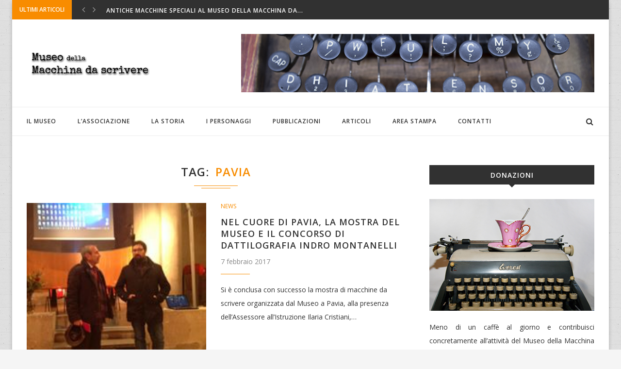

--- FILE ---
content_type: text/html; charset=UTF-8
request_url: https://www.museodellamacchinadascrivere.org/tag/pavia/
body_size: 11284
content:
<!DOCTYPE html>
<html lang="it-IT" prefix="og: http://ogp.me/ns#">
<head>
	<meta charset="UTF-8">
	<meta http-equiv="X-UA-Compatible" content="IE=edge">
	<meta name="viewport" content="width=device-width, initial-scale=1">
	<link rel="profile" href="http://gmpg.org/xfn/11" />
		<link rel="alternate" type="application/rss+xml" title="Museo della macchina da scrivere RSS Feed" href="https://www.museodellamacchinadascrivere.org/feed/" />
	<link rel="alternate" type="application/atom+xml" title="Museo della macchina da scrivere Atom Feed" href="https://www.museodellamacchinadascrivere.org/feed/atom/" />
	<link rel="pingback" href="https://www.museodellamacchinadascrivere.org/xmlrpc.php" />
	<!--[if lt IE 9]>
	<script src="https://www.museodellamacchinadascrivere.org/wp-content/themes/soledad/js/html5.js"></script>
	<style type="text/css">
		.featured-carousel .item { opacity: 1; }
	</style>
	<![endif]-->
	<title>pavia Archivi - Museo della macchina da scrivere</title>

<!-- This site is optimized with the Yoast SEO plugin v3.8 - https://yoast.com/wordpress/plugins/seo/ -->
<link rel="canonical" href="https://www.museodellamacchinadascrivere.org/tag/pavia/" />
<meta property="og:locale" content="it_IT" />
<meta property="og:type" content="object" />
<meta property="og:title" content="pavia Archivi - Museo della macchina da scrivere" />
<meta property="og:url" content="https://www.museodellamacchinadascrivere.org/tag/pavia/" />
<meta property="og:site_name" content="Museo della macchina da scrivere" />
<meta name="twitter:card" content="summary" />
<meta name="twitter:title" content="pavia Archivi - Museo della macchina da scrivere" />
<!-- / Yoast SEO plugin. -->

<link rel='dns-prefetch' href='//fonts.googleapis.com' />
<link rel='dns-prefetch' href='//s.w.org' />
<link rel="alternate" type="application/rss+xml" title="Museo della macchina da scrivere &raquo; Feed" href="https://www.museodellamacchinadascrivere.org/feed/" />
<link rel="alternate" type="application/rss+xml" title="Museo della macchina da scrivere &raquo; Feed dei commenti" href="https://www.museodellamacchinadascrivere.org/comments/feed/" />
<link rel="alternate" type="application/rss+xml" title="Museo della macchina da scrivere &raquo; pavia Feed del tag" href="https://www.museodellamacchinadascrivere.org/tag/pavia/feed/" />
		<script type="text/javascript">
			window._wpemojiSettings = {"baseUrl":"https:\/\/s.w.org\/images\/core\/emoji\/2\/72x72\/","ext":".png","svgUrl":"https:\/\/s.w.org\/images\/core\/emoji\/2\/svg\/","svgExt":".svg","source":{"concatemoji":"https:\/\/www.museodellamacchinadascrivere.org\/wp-includes\/js\/wp-emoji-release.min.js?ver=4.6.29"}};
			!function(e,o,t){var a,n,r;function i(e){var t=o.createElement("script");t.src=e,t.type="text/javascript",o.getElementsByTagName("head")[0].appendChild(t)}for(r=Array("simple","flag","unicode8","diversity","unicode9"),t.supports={everything:!0,everythingExceptFlag:!0},n=0;n<r.length;n++)t.supports[r[n]]=function(e){var t,a,n=o.createElement("canvas"),r=n.getContext&&n.getContext("2d"),i=String.fromCharCode;if(!r||!r.fillText)return!1;switch(r.textBaseline="top",r.font="600 32px Arial",e){case"flag":return(r.fillText(i(55356,56806,55356,56826),0,0),n.toDataURL().length<3e3)?!1:(r.clearRect(0,0,n.width,n.height),r.fillText(i(55356,57331,65039,8205,55356,57096),0,0),a=n.toDataURL(),r.clearRect(0,0,n.width,n.height),r.fillText(i(55356,57331,55356,57096),0,0),a!==n.toDataURL());case"diversity":return r.fillText(i(55356,57221),0,0),a=(t=r.getImageData(16,16,1,1).data)[0]+","+t[1]+","+t[2]+","+t[3],r.fillText(i(55356,57221,55356,57343),0,0),a!=(t=r.getImageData(16,16,1,1).data)[0]+","+t[1]+","+t[2]+","+t[3];case"simple":return r.fillText(i(55357,56835),0,0),0!==r.getImageData(16,16,1,1).data[0];case"unicode8":return r.fillText(i(55356,57135),0,0),0!==r.getImageData(16,16,1,1).data[0];case"unicode9":return r.fillText(i(55358,56631),0,0),0!==r.getImageData(16,16,1,1).data[0]}return!1}(r[n]),t.supports.everything=t.supports.everything&&t.supports[r[n]],"flag"!==r[n]&&(t.supports.everythingExceptFlag=t.supports.everythingExceptFlag&&t.supports[r[n]]);t.supports.everythingExceptFlag=t.supports.everythingExceptFlag&&!t.supports.flag,t.DOMReady=!1,t.readyCallback=function(){t.DOMReady=!0},t.supports.everything||(a=function(){t.readyCallback()},o.addEventListener?(o.addEventListener("DOMContentLoaded",a,!1),e.addEventListener("load",a,!1)):(e.attachEvent("onload",a),o.attachEvent("onreadystatechange",function(){"complete"===o.readyState&&t.readyCallback()})),(a=t.source||{}).concatemoji?i(a.concatemoji):a.wpemoji&&a.twemoji&&(i(a.twemoji),i(a.wpemoji)))}(window,document,window._wpemojiSettings);
		</script>
		<style type="text/css">
img.wp-smiley,
img.emoji {
	display: inline !important;
	border: none !important;
	box-shadow: none !important;
	height: 1em !important;
	width: 1em !important;
	margin: 0 .07em !important;
	vertical-align: -0.1em !important;
	background: none !important;
	padding: 0 !important;
}
</style>
<link rel='stylesheet' id='contact-form-7-css'  href='https://www.museodellamacchinadascrivere.org/wp-content/plugins/contact-form-7/includes/css/styles.css?ver=4.5.1' type='text/css' media='all' />
<link rel='stylesheet' id='penci-oswald-css'  href='//fonts.googleapis.com/css?family=Oswald%3A400&#038;ver=4.6.29' type='text/css' media='all' />
<link rel='stylesheet' id='rs-plugin-settings-css'  href='https://www.museodellamacchinadascrivere.org/wp-content/plugins/revslider/public/assets/css/settings.css?ver=5.2.6' type='text/css' media='all' />
<style id='rs-plugin-settings-inline-css' type='text/css'>
#rs-demo-id {}
</style>
<link rel='stylesheet' id='woocommerce-layout-css'  href='//www.museodellamacchinadascrivere.org/wp-content/plugins/woocommerce/assets/css/woocommerce-layout.css?ver=2.6.7' type='text/css' media='all' />
<link rel='stylesheet' id='woocommerce-smallscreen-css'  href='//www.museodellamacchinadascrivere.org/wp-content/plugins/woocommerce/assets/css/woocommerce-smallscreen.css?ver=2.6.7' type='text/css' media='only screen and (max-width: 768px)' />
<link rel='stylesheet' id='woocommerce-general-css'  href='//www.museodellamacchinadascrivere.org/wp-content/plugins/woocommerce/assets/css/woocommerce.css?ver=2.6.7' type='text/css' media='all' />
<link rel='stylesheet' id='mdnooz-front-css'  href='https://www.museodellamacchinadascrivere.org/wp-content/plugins/nooz/inc/assets/front.css?ver=0.14.1' type='text/css' media='all' />
<link rel='stylesheet' id='penci_style-css'  href='https://www.museodellamacchinadascrivere.org/wp-content/themes/soledad-child/style.css?ver=3.0' type='text/css' media='all' />
<link rel='stylesheet' id='instag-slider-css'  href='https://www.museodellamacchinadascrivere.org/wp-content/plugins/instagram-slider-widget/assets/css/instag-slider.css?ver=1.3.3' type='text/css' media='all' />
<!-- This site uses the Google Analytics by MonsterInsights plugin v5.5.4 - Universal enabled - https://www.monsterinsights.com/ -->
<script type="text/javascript">
	(function(i,s,o,g,r,a,m){i['GoogleAnalyticsObject']=r;i[r]=i[r]||function(){
		(i[r].q=i[r].q||[]).push(arguments)},i[r].l=1*new Date();a=s.createElement(o),
		m=s.getElementsByTagName(o)[0];a.async=1;a.src=g;m.parentNode.insertBefore(a,m)
	})(window,document,'script','//www.google-analytics.com/analytics.js','__gaTracker');

	__gaTracker('create', 'UA-84898806-1', 'auto');
	__gaTracker('set', 'forceSSL', true);
	__gaTracker('send','pageview');

</script>
<!-- / Google Analytics by MonsterInsights -->
<script type='text/javascript' src='https://www.museodellamacchinadascrivere.org/wp-includes/js/jquery/jquery.js?ver=1.12.4'></script>
<script type='text/javascript' src='https://www.museodellamacchinadascrivere.org/wp-includes/js/jquery/jquery-migrate.min.js?ver=1.4.1'></script>
<script type='text/javascript' src='https://www.museodellamacchinadascrivere.org/wp-content/plugins/revslider/public/assets/js/jquery.themepunch.tools.min.js?ver=5.2.6'></script>
<script type='text/javascript' src='https://www.museodellamacchinadascrivere.org/wp-content/plugins/revslider/public/assets/js/jquery.themepunch.revolution.min.js?ver=5.2.6'></script>
<script type='text/javascript'>
/* <![CDATA[ */
var wc_add_to_cart_params = {"ajax_url":"\/wp-admin\/admin-ajax.php","wc_ajax_url":"\/tag\/pavia\/?wc-ajax=%%endpoint%%","i18n_view_cart":"Vedi il carrello","cart_url":"https:\/\/www.museodellamacchinadascrivere.org\/?page_id=1032","is_cart":"","cart_redirect_after_add":"no"};
/* ]]> */
</script>
<script type='text/javascript' src='//www.museodellamacchinadascrivere.org/wp-content/plugins/woocommerce/assets/js/frontend/add-to-cart.min.js?ver=2.6.7'></script>
<script type='text/javascript' src='https://www.museodellamacchinadascrivere.org/wp-content/plugins/js_composer/assets/js/vendors/woocommerce-add-to-cart.js?ver=4.11.2.1'></script>
<script type='text/javascript' src='https://www.museodellamacchinadascrivere.org/wp-content/plugins/instagram-slider-widget/assets/js/jquery.flexslider-min.js?ver=2.2'></script>
<link rel='https://api.w.org/' href='https://www.museodellamacchinadascrivere.org/wp-json/' />
<link rel="EditURI" type="application/rsd+xml" title="RSD" href="https://www.museodellamacchinadascrivere.org/xmlrpc.php?rsd" />
<link rel="wlwmanifest" type="application/wlwmanifest+xml" href="https://www.museodellamacchinadascrivere.org/wp-includes/wlwmanifest.xml" /> 
<meta name="generator" content="WordPress 4.6.29" />
<meta name="generator" content="WooCommerce 2.6.7" />
	<style type="text/css">
																	</style>
	<style type="text/css">
																											</style>
    <style type="text/css">
					@import url(//fonts.googleapis.com/css?family=Open+Sans:300,300italic,regular,italic,600,600italic,700,700italic,800,800italic);
					h1, h2, h3, h4, h5, h6, h2.penci-heading-video, .penci-photo-2-effect figcaption h2, .headline-title, a.penci-topbar-post-title, #navigation .menu li a, #sidebar-nav .menu li a, .penci-slider .pencislider-container .pencislider-content .pencislider-title, .penci-slider .pencislider-container .pencislider-content .pencislider-button,
		.author-quote span, .penci-more-link a.more-link, .penci-post-share-box .dt-share, .post-share a .dt-share, .author-content h5, .post-pagination h5, .post-box-title, .penci-countdown .countdown-amount, .penci-countdown .countdown-period, .penci-pagination a, .penci-pagination .disable-url, ul.footer-socials li a span,
		.widget input[type="submit"], #sidebar .widget-title, #respond h3.comment-reply-title span, .widget-social.show-text a span, .footer-widget-wrapper .widget .widget-title,
		.container.penci-breadcrumb span, .container.penci-breadcrumb span a, .error-404 .go-back-home a, .post-entry .penci-portfolio-filter ul li a, .penci-portfolio-filter ul li a, .portfolio-overlay-content .portfolio-short .portfolio-title a, .home-featured-cat-content .magcat-detail h3 a, .post-entry blockquote cite,
		.post-entry blockquote .author, .tags-share-box.hide-tags.page-share .share-title, .widget ul.side-newsfeed li .side-item .side-item-text h4 a, .thecomment .comment-text span.author, .thecomment .comment-text span.author a, .post-comments span.reply a, #respond h3, #respond label, .wpcf7 label, #respond #submit, .wpcf7 input[type="submit"], .widget_wysija input[type="submit"], .archive-box span,
		.archive-box h1, .gallery .gallery-caption, .contact-form input[type=submit], ul.penci-topbar-menu > li a, div.penci-topbar-menu > ul > li a { font-family: 'Open Sans', sans-serif; font-weight: normal; }
						@import url(//fonts.googleapis.com/css?family=Open+Sans:300,300italic,regular,italic,600,600italic,700,700italic,800,800italic);
				body, textarea, #respond textarea, .widget input[type="text"], .widget input[type="email"], .widget input[type="date"], .widget input[type="number"], .wpcf7 textarea, .mc4wp-form input, #respond input, .wpcf7 input, #searchform input.search-input, ul.homepage-featured-boxes .penci-fea-in h4, .widget.widget_categories ul li span.category-item-count, .about-widget .about-me-heading, .widget ul.side-newsfeed li .side-item .side-item-text .side-item-meta { font-family: 'Open Sans', sans-serif;  }
																h1, h2, h3, h4, h5, h6, #navigation .menu li a, #sidebar-nav .menu li a, a.penci-topbar-post-title, .penci-slider .pencislider-container .pencislider-content .pencislider-title, .penci-slider .pencislider-container .pencislider-content .pencislider-button,
		.headline-title, .author-quote span, .penci-more-link a.more-link, .author-content h5, .post-pagination h5, .post-box-title, .penci-countdown .countdown-amount, .penci-countdown .countdown-period, .penci-pagination a, .penci-pagination .disable-url, ul.footer-socials li a span,
		#sidebar .widget-title, #respond h3.comment-reply-title span, .widget-social.show-text a span, .footer-widget-wrapper .widget .widget-title,
		.error-404 .go-back-home a, .home-featured-cat-content .magcat-detail h3 a, .post-entry blockquote cite,
		.post-entry blockquote .author, .tags-share-box.hide-tags.page-share .share-title, .widget ul.side-newsfeed li .side-item .side-item-text h4 a, .thecomment .comment-text span.author, .thecomment .comment-text span.author a, #respond h3, #respond label, .wpcf7 label, #respond #submit, .wpcf7 input[type="submit"], .widget_wysija input[type="submit"], .archive-box span,
		.archive-box h1, .gallery .gallery-caption, .widget input[type="submit"], .contact-form input[type=submit], ul.penci-topbar-menu > li a, div.penci-topbar-menu > ul > li a { font-weight: 600; }
								body.penci-body-boxed { background-image: url(https://www.museodellamacchinadascrivere.org/wp-content/uploads/2016/09/notebook.png); }
						body.penci-body-boxed { background-repeat:repeat; }
						body.penci-body-boxed { background-attachment:scroll; }
						body.penci-body-boxed { background-size:auto; }
						#header .inner-header .container { padding:30px 0; }
						#navigation .penci-megamenu .post-mega-title a { font-size:13px; }
						a, .post-entry .penci-portfolio-filter ul li a:hover, .penci-portfolio-filter ul li a:hover, .penci-portfolio-filter ul li.active a, .post-entry .penci-portfolio-filter ul li.active a, .penci-countdown .countdown-amount, .archive-box h1, .post-entry a, .container.penci-breadcrumb span a:hover, .post-entry blockquote:before, .post-entry blockquote cite, .post-entry blockquote .author, .penci-pagination a:hover, ul.penci-topbar-menu > li a:hover, div.penci-topbar-menu > ul > li a:hover, .penci-recipe-heading a.penci-recipe-print { color: #f88c00; }
		.penci-home-popular-post ul.slick-dots li button:hover, .penci-home-popular-post ul.slick-dots li.slick-active button, .archive-box:after, .archive-box:before, .penci-page-header:after, .penci-page-header:before, .post-entry blockquote .author span:after, .error-image:after, .error-404 .go-back-home a:after, .penci-header-signup-form, .woocommerce .page-title:before, .woocommerce .page-title:after, .woocommerce span.onsale, .woocommerce #respond input#submit:hover, .woocommerce a.button:hover, .woocommerce button.button:hover, .woocommerce input.button:hover, .woocommerce nav.woocommerce-pagination ul li span.current, .woocommerce div.product .entry-summary div[itemprop="description"]:before, .woocommerce div.product .entry-summary div[itemprop="description"] blockquote .author span:after, .woocommerce div.product .woocommerce-tabs #tab-description blockquote .author span:after, .woocommerce #respond input#submit.alt:hover, .woocommerce a.button.alt:hover, .woocommerce button.button.alt:hover, .woocommerce input.button.alt:hover, #top-search.shoping-cart-icon > a > span, #penci-demobar .buy-button, #penci-demobar .buy-button:hover, .penci-recipe-heading a.penci-recipe-print:hover, .penci-review-process span, .penci-review-score-total { background-color: #f88c00; }
		.penci-pagination ul.page-numbers li span.current { color: #fff; background: #f88c00; border-color: #f88c00; }
		.footer-instagram h4.footer-instagram-title > span:before, .woocommerce nav.woocommerce-pagination ul li span.current, .penci-pagination.penci-ajax-more a.penci-ajax-more-button:hover, .penci-recipe-heading a.penci-recipe-print:hover { border-color: #f88c00; }
		.woocommerce .woocommerce-error, .woocommerce .woocommerce-info, .woocommerce .woocommerce-message { border-top-color: #f88c00; }
		.penci-slider ol.penci-control-nav li a.penci-active, .penci-slider ol.penci-control-nav li a:hover{ border-color: #f88c00; background-color: #f88c00; }
		.woocommerce .woocommerce-message:before, .woocommerce form.checkout table.shop_table .order-total .amount, .woocommerce ul.products li.product .price ins, .woocommerce ul.products li.product .price, .woocommerce div.product p.price ins, .woocommerce div.product span.price ins, .woocommerce div.product p.price, .woocommerce div.product .entry-summary div[itemprop="description"] blockquote:before, .woocommerce div.product .woocommerce-tabs #tab-description blockquote:before, .woocommerce div.product .entry-summary div[itemprop="description"] blockquote cite, .woocommerce div.product .entry-summary div[itemprop="description"] blockquote .author, .woocommerce div.product .woocommerce-tabs #tab-description blockquote cite, .woocommerce div.product .woocommerce-tabs #tab-description blockquote .author, .woocommerce div.product .product_meta > span a:hover, .woocommerce div.product .woocommerce-tabs ul.tabs li.active, .woocommerce ul.cart_list li .amount, .woocommerce ul.product_list_widget li .amount, .woocommerce table.shop_table td.product-name a:hover, .woocommerce table.shop_table td.product-price span, .woocommerce table.shop_table td.product-subtotal span, .woocommerce-cart .cart-collaterals .cart_totals table td .amount, .woocommerce .woocommerce-info:before, .woocommerce div.product span.price { color: #f88c00; }
								.headline-title { background-color: #f88c00; }
												a.penci-topbar-post-title { color: #ffffff; }
						a.penci-topbar-post-title:hover { color: #f88c00; }
														ul.penci-topbar-menu > li a:hover, div.penci-topbar-menu > ul > li a:hover { color: #f88c00; }
										.penci-topbar-social a:hover { color: #f88c00; }
						#header .inner-header { background-color: #ffffff; background-image: none; }
														#navigation .menu li a:hover, #navigation .menu li.current-menu-item > a, #navigation .menu > li.current_page_item > a, #navigation .menu li:hover > a, #navigation .menu > li.current-menu-ancestor > a, #navigation .menu > li.current-menu-item > a { color:  #f88c00; }
		#navigation ul.menu > li > a:before, #navigation .menu > ul > li > a:before { background: #f88c00; }
												#navigation .penci-megamenu .penci-mega-child-categories { background-color: #ffffff; }
										#navigation .penci-megamenu .penci-mega-child-categories a.cat-active, #navigation .menu .penci-megamenu .penci-mega-child-categories a:hover, #navigation .menu .penci-megamenu .penci-mega-latest-posts .penci-mega-post a:hover { color: #f88c00; }
		#navigation .penci-megamenu .penci-mega-thumbnail .mega-cat-name { background: #f88c00; }
								#navigation .penci-megamenu .post-mega-title a { text-transform: none; letter-spacing: 0; }
												#navigation .menu .sub-menu li a:hover, #navigation .menu .sub-menu li.current-menu-item > a { color:  #f88c00; }
		#navigation ul.menu ul a:before, #navigation .menu ul ul a:before { background-color: #f88c00;   -webkit-box-shadow: 5px -2px 0 #f88c00;  -moz-box-shadow: 5px -2px 0 #f88c00;  -ms-box-shadow: 5px -2px 0 #f88c00;  box-shadow: 5px -2px 0 #f88c00; }
												.penci-header-signup-form { padding: px 0; }
				.penci-header-signup-form { background-color: #f88c00; }
																						.header-social a:hover i {   color: #f88c00; }
																#sidebar-nav .menu li a:hover, .header-social.sidebar-nav-social a:hover i, #sidebar-nav .menu li a .indicator:hover, #sidebar-nav .menu .sub-menu li a .indicator:hover{ color: #f88c00; }
		#sidebar-nav-logo:before{ background-color: #f88c00; }
														.featured-overlay-color, .penci-slider ul.slides li:after { opacity: ; }
		.featured-overlay-partent, .penci-slider ul.slides li:before { opacity: ; }
		.mag2slider-overlay:after { opacity: ; }
		.mag2-thumbnail:hover .mag2slider-overlay:after { opacity: ; }
								.featured-carousel .feat-text .feat-time { background: #f88c00; }
		.featured-carousel .feat-text .feat-time:before { border-right-color: #f88c00; }
		.featured-carousel .feat-text .feat-time:after { border-left-color: #f88c00; }
								.penci-mag2-carousel .cat > a.penci-cat-name, .featured-carousel .featured-cat a, .penci-magazine-slider .mag-cat a.penci-cat-name { color: #f88c00; }
		.penci-mag2-carousel .cat > a.penci-cat-name:after, .featured-carousel .featured-cat a:after, .penci-magazine-slider .mag-cat a.penci-cat-name:after { border-color: #f88c00; }
						.penci-mag2-carousel .cat > a.penci-cat-name:hover, .featured-carousel .featured-cat a:hover, .penci-magazine-slider .mag-cat a.penci-cat-name:hover { color: #f88c00; }
																.penci-magazine-slider ul.mag-wrap li .mag-overlay { opacity: 0.7; }
		.penci-magazine-slider ul.mag-wrap .mag-content:hover .mag-overlay { opacity: 0.9; }
				.featured-area.loaded button.slick-prev:hover, .featured-area.loaded button.slick-next:hover, .penci-slider .penci-direction-nav .penci-prev:hover, .penci-slider .penci-direction-nav .penci-next:hover, .penci-magazine-slider .penci-direction-nav a:hover, .penci-magazine2-prev:hover, .penci-magazine2-next:hover { background: #f88c00; }
		.featured-carousel .carousel-meta span a:hover, .featured-carousel.style-7 .carousel-meta span a:hover, .featured-carousel.style-7 .carousel-meta span.feat-author a:hover { color: #f88c00; }
						.penci-slider .pencislider-container .pencislider-title{-webkit-animation-delay: 0.8s;-moz-animation-delay: 0.8s;-o-animation-delay: 0.8s;animation-delay: 0.8s;}
		.penci-slider .pencislider-container .pencislider-caption {-webkit-animation-delay: 1s;-moz-animation-delay: 1s;-o-animation-delay: 1s;animation-delay: 1s;}
		.penci-slider .pencislider-container .pencislider-content .penci-button {-webkit-animation-delay: 1.2s;-moz-animation-delay: 1.2s;-o-animation-delay: 1.2s;animation-delay: 1.2s;}
						.featured-area .penci-slider { max-height: 600px; }
										.penci-standard-cat .cat > a.penci-cat-name { color: #f88c00; }
		.penci-standard-cat .cat:before, .penci-standard-cat .cat:after { background-color: #f88c00; }
		.penci-standard-cat .cat > a.penci-cat-name:after { border-color: #f88c00 !important; }
														.standard-content .penci-post-box-meta .penci-post-share-box a:hover, .standard-content .penci-post-box-meta .penci-post-share-box a.liked { color: #f88c00; }
						.header-standard .post-entry a:hover, .header-standard .author-post span a:hover, .standard-content a, .standard-post-entry a.more-link:hover, .penci-post-box-meta .penci-box-meta a:hover, .standard-content .post-entry blockquote:before, .post-entry blockquote cite, .post-entry blockquote .author, .standard-content-special .author-quote span, .standard-content-special .format-post-box .post-format-icon i, .standard-content-special .format-post-box .dt-special a:hover, .standard-content .penci-more-link a.more-link { color: #f88c00; }
		.standard-content-special .author-quote span:before, .standard-content-special .author-quote span:after, .standard-content .post-entry ul li:before, .post-entry blockquote .author span:after, .header-standard:after { background-color: #f88c00; }
		.penci-more-link a.more-link:before, .penci-more-link a.more-link:after { border-color: #f88c00; }
								.penci-grid .cat a.penci-cat-name, .penci-masonry .cat a.penci-cat-name { color: #f88c00; }
		.penci-grid .cat a.penci-cat-name:after, .penci-masonry .cat a.penci-cat-name:after { border-color: #f88c00; }
								.penci-post-share-box a.liked, .penci-post-share-box a:hover { color: #f88c00; }
										.overlay-post-box-meta .overlay-share a:hover, .overlay-author a:hover, .penci-grid .standard-content-special .format-post-box .dt-special a:hover, .grid-post-box-meta span a:hover, .grid-post-box-meta span a.comment-link:hover, .penci-grid .standard-content-special .author-quote span, .penci-grid .standard-content-special .format-post-box .post-format-icon i, .grid-mixed .penci-post-box-meta .penci-box-meta a:hover { color: #f88c00; }
		.penci-grid .standard-content-special .author-quote span:before, .penci-grid .standard-content-special .author-quote span:after, .grid-header-box:after, .list-post .header-list-style:after { background-color: #f88c00; }
		.penci-grid .post-box-meta span:after, .penci-masonry .post-box-meta span:after { border-color: #f88c00; }
						.penci-grid li.typography-style .overlay-typography { opacity: ; }
		.penci-grid li.typography-style:hover .overlay-typography { opacity: ; }
								.penci-grid li.typography-style .item .main-typography h2 a:hover { color: #f88c00; }
								.penci-grid li.typography-style .grid-post-box-meta span a:hover { color: #f88c00; }
																		#sidebar .penci-border-arrow .inner-arrow { background-color: #313131; }
								#sidebar .penci-border-arrow .inner-arrow { border-color: #313131; }
		#sidebar .penci-border-arrow:before { border-top-color: #313131; }
						#sidebar .penci-border-arrow:after { border-color: #818181; }
						#sidebar .penci-border-arrow .inner-arrow { color: #ffffff; }
						#sidebar .penci-border-arrow:after { content: none; display: none; }
		#sidebar .widget-title{ margin-left: 0; margin-right: 0; margin-top: 0; }
		#sidebar .penci-border-arrow:before{ bottom: -6px; border-width: 6px; margin-left: -6px; }
										.widget ul.side-newsfeed li .side-item .side-item-text h4 a:hover, .widget a:hover, #sidebar .widget-social a:hover span, .widget-social a:hover span, .penci-tweets-widget-content .icon-tweets, .penci-tweets-widget-content .tweet-intents a, .penci-tweets-widget-content .tweet-intents span:after { color: #f88c00; }
		.widget .tagcloud a:hover, .widget-social a:hover i, .widget input[type="submit"]:hover { color: #fff; background-color: #f88c00; border-color: #f88c00; }
		.about-widget .about-me-heading:before { border-color: #f88c00; }
		.penci-tweets-widget-content .tweet-intents-inner:before, .penci-tweets-widget-content .tweet-intents-inner:after { background-color: #f88c00; }
		.penci-slider.penci-tweets-slider ol.penci-control-nav li a.penci-active, .penci-slider.penci-tweets-slider ol.penci-control-nav li a:hover { border-color: #f88c00; background-color: #f88c00; }
								#widget-area { background: #313131; }
						.footer-widget-wrapper, .footer-widget-wrapper .widget.widget_categories ul li, .footer-widget-wrapper .widget.widget_archive ul li { color: #999999; }
						.footer-widget-wrapper .widget ul li { border-color: #414141; }
								.footer-widget-wrapper .widget .widget-title { color: #ffffff; }
						.footer-widget-wrapper .widget .widget-title .inner-arrow { border-color: #616161; }
						.footer-widget-wrapper .widget .widget-title:after { border-color: #616161; }
						.footer-widget-wrapper a, .footer-widget-wrapper .widget ul.side-newsfeed li .side-item .side-item-text h4 a, .footer-widget-wrapper .widget a, .footer-widget-wrapper .widget-social a i, .footer-widget-wrapper .widget-social a span { color: #999999; }
		.footer-widget-wrapper .widget-social a:hover i{ color: #fff; }
						.footer-widget-wrapper .penci-tweets-widget-content .icon-tweets, .footer-widget-wrapper .penci-tweets-widget-content .tweet-intents a, .footer-widget-wrapper .penci-tweets-widget-content .tweet-intents span:after, .footer-widget-wrapper .widget ul.side-newsfeed li .side-item .side-item-text h4 a:hover, .footer-widget-wrapper .widget a:hover, .footer-widget-wrapper .widget-social a:hover span, .footer-widget-wrapper a:hover { color: #f88c00; }
		.footer-widget-wrapper .widget .tagcloud a:hover, .footer-widget-wrapper .widget-social a:hover i, .footer-widget-wrapper .mc4wp-form input[type="submit"]:hover, .footer-widget-wrapper .widget input[type="submit"]:hover { color: #fff; background-color: #f88c00; border-color: #f88c00; }
		.footer-widget-wrapper .about-widget .about-me-heading:before { border-color: #f88c00; }
		.footer-widget-wrapper .penci-tweets-widget-content .tweet-intents-inner:before, .footer-widget-wrapper .penci-tweets-widget-content .tweet-intents-inner:after { background-color: #f88c00; }
		.footer-widget-wrapper .penci-slider.penci-tweets-slider ol.penci-control-nav li a.penci-active, .footer-widget-wrapper .penci-slider.penci-tweets-slider ol.penci-control-nav li a:hover {  border-color: #f88c00;  background: #f88c00;  }
								ul.footer-socials li a:hover i { background-color: #f88c00; border-color: #f88c00; }
										ul.footer-socials li a:hover span { color: #f88c00; }
								#footer-section, .footer-instagram { background-color: #414141; }
										#footer-section .footer-menu li a:hover { color: #f88c00; }
												#footer-section a { color: #f88c00; }
						.container-single .penci-standard-cat .cat > a.penci-cat-name { color: #f88c00; }
		.container-single .penci-standard-cat .cat:before, .container-single .penci-standard-cat .cat:after { background-color: #f88c00; }
		.container-single .penci-standard-cat .cat > a.penci-cat-name:after { border-color: #f88c00 !important; }
						.container-single .single-post-title { text-transform: none; letter-spacing: 1px; }
								.container-single .post-pagination h5 { text-transform: none; letter-spacing: 0; }
						.container-single .item-related h3 a { text-transform: none; letter-spacing: 0; }
										.container-single .post-share a:hover, .container-single .post-share a.liked, .page-share .post-share a:hover { color: #f88c00; }
						.post-share .count-number-like { color: #f88c00; }
						.comment-content a, .container-single .post-entry a, .container-single .format-post-box .dt-special a:hover, .container-single .author-quote span, .container-single .author-post span a:hover, .post-entry blockquote:before, .post-entry blockquote cite, .post-entry blockquote .author, .post-pagination a:hover, .author-content h5 a:hover, .author-content .author-social:hover, .item-related h3 a:hover, .container-single .format-post-box .post-format-icon i, .container.penci-breadcrumb.single-breadcrumb span a:hover { color: #f88c00; }
		.container-single .standard-content-special .format-post-box, ul.slick-dots li button:hover, ul.slick-dots li.slick-active button { border-color: #f88c00; }
		ul.slick-dots li button:hover, ul.slick-dots li.slick-active button, #respond h3.comment-reply-title span:before, #respond h3.comment-reply-title span:after, .post-box-title:before, .post-box-title:after, .container-single .author-quote span:before, .container-single .author-quote span:after, .post-entry blockquote .author span:after, .post-entry blockquote .author span:before, .post-entry ul li:before, #respond #submit:hover, .wpcf7 input[type="submit"]:hover, .widget_wysija input[type="submit"]:hover { background: #f88c00; }
		.container-single .post-entry .post-tags a:hover { color: #fff; border-color: #f88c00; background-color: #f88c00; }
										ul.homepage-featured-boxes .penci-fea-in:hover h4 span { color: #f88c00; }
										.penci-home-popular-post .item-related h3 a:hover { color: #f88c00; }
								.penci-homepage-title .inner-arrow{ background-color: #313131; }
								.penci-border-arrow.penci-homepage-title .inner-arrow { border-color: #313131; }
		.penci-border-arrow.penci-homepage-title:before { border-top-color: #313131; }
						.penci-border-arrow.penci-homepage-title:after { border-color: #818181; }
						.penci-homepage-title .inner-arrow, .penci-homepage-title.penci-magazine-title .inner-arrow a { color: #ffffff; }
						.penci-homepage-title:after { content: none; display: none; }
		.penci-homepage-title { margin-left: 0; margin-right: 0; margin-top: 0; }
		.penci-homepage-title:before { bottom: -6px; border-width: 6px; margin-left: -6px; }
		.penci-homepage-title.penci-magazine-title:before{ left: 25px; }
										.home-featured-cat-content .magcat-detail h3 a:hover { color: #f88c00; }
						.home-featured-cat-content .grid-post-box-meta span a:hover { color: #f88c00; }
		.home-featured-cat-content .first-post .magcat-detail .mag-header:after { background: #f88c00; }
		.penci-slider ol.penci-control-nav li a.penci-active, .penci-slider ol.penci-control-nav li a:hover { border-color: #f88c00; background: #f88c00; }
						.home-featured-cat-content .mag-photo .mag-overlay-photo { opacity: ; }
		.home-featured-cat-content .mag-photo:hover .mag-overlay-photo { opacity: ; }
																										.inner-item-portfolio:hover .penci-portfolio-thumbnail a:after { opacity: ; }
												.footer-widget-wrapper .widget-social a i { border-color: #414141; }
.footer-widget-wrapper .widget .widget-title{text-align: center;}
.woocommerce-result-count{display:none;}
.woocommerce div.product .product_title{font-size:18px;}

.woocommerce ul.products li.product h3{ font-size: 14px;
    text-transform: uppercase;
}

.woocommerce ul.products li.product .button{
font-family: "Open Sans",sans-serif;
font-weight: 600;
}

.penci-more-link a.more-link{
color: #f88c00;
}
.textwidget .penci-more-link a.more-link:hover{
text-decoration: none;
}
.penci-pagination{ display: none; }
.onlime-home .woocommerce ul.products li.product{
  margin: 0 1.2825% 60px 1.2825%;
}

.woocommerce .penci_sidebar ul.products li.product, .woocommerce-page .penci_sidebar ul.products li.product {
margin: 0 1.2825% 60px 1.2825%;
}

form.woocommerce-ordering{
display: none;
}

.penci-border-arrow.onlime-mod::before, .penci-border-arrow::after{
content:none;
}

.form-donazioni input{
width: 100%;
max-width: none;
}

.form-donazioni select{
width: 100%;
max-width: none;
padding-top: 13px;
padding-bottom: 13px;
padding-left: 20px;
padding-right: 20px;
border: 1px solid #dedede;
}

a.btn{
background: #f5f5f5 none repeat scroll 0 0;
border: medium none;
border-radius: 0;
color: #313131;
cursor: pointer;
font-family: "Raleway",sans-serif;
font-size: 12px;
font-weight: bold;
margin: 0;
min-width: 90px;
outline: medium none;
padding: 10px 15px 9px;
text-align: center;
text-transform: uppercase;
transition: all 0.3s ease 0s;


border-radius: 0;
display: block;
font-family: "Raleway",sans-serif;
font-size: 14px;
font-weight: bold;
height: 44px;
line-height: 44px;
margin-top: 15px;
padding: 0;
text-align: center;
text-transform: uppercase;


font-family: "Open Sans",sans-serif;
font-weight: 600;
}

a.btn:hover{
background: #f88c00;
color: white;
text-decoration: none;
}		    </style>
    <meta name="generator" content="Powered by Visual Composer - drag and drop page builder for WordPress."/>
<!--[if lte IE 9]><link rel="stylesheet" type="text/css" href="https://www.museodellamacchinadascrivere.org/wp-content/plugins/js_composer/assets/css/vc_lte_ie9.min.css" media="screen"><![endif]--><!--[if IE  8]><link rel="stylesheet" type="text/css" href="https://www.museodellamacchinadascrivere.org/wp-content/plugins/js_composer/assets/css/vc-ie8.min.css" media="screen"><![endif]--><meta name="generator" content="Powered by Slider Revolution 5.2.6 - responsive, Mobile-Friendly Slider Plugin for WordPress with comfortable drag and drop interface." />
<noscript><style type="text/css"> .wpb_animate_when_almost_visible { opacity: 1; }</style></noscript></head>

<body class="archive tag tag-pavia tag-134 penci-body-boxed wpb-js-composer js-comp-ver-4.11.2.1 vc_responsive">
<a id="close-sidebar-nav" class="header-3"><i class="fa fa-close"></i></a>

<nav id="sidebar-nav" class="header-3">

			<div id="sidebar-nav-logo">
							<a href="https://www.museodellamacchinadascrivere.org/"><img src="https://www.museodellamacchinadascrivere.org/wp-content/uploads/2016/09/logo-2.png" alt="Museo della macchina da scrivere" /></a>
					</div>
	
	
	<ul id="menu-main-menu" class="menu"><li id="menu-item-995" class="menu-item menu-item-type-post_type menu-item-object-page menu-item-995"><a href="https://www.museodellamacchinadascrivere.org/museo/">Il museo</a></li>
<li id="menu-item-1010" class="menu-item menu-item-type-post_type menu-item-object-page menu-item-1010"><a href="https://www.museodellamacchinadascrivere.org/associazione/">L&#8217;associazione</a></li>
<li id="menu-item-1001" class="menu-item menu-item-type-post_type menu-item-object-page menu-item-1001"><a href="https://www.museodellamacchinadascrivere.org/storia/">La storia</a></li>
<li id="menu-item-1004" class="menu-item menu-item-type-post_type menu-item-object-page menu-item-1004"><a href="https://www.museodellamacchinadascrivere.org/personaggi-e-macchine/">I personaggi</a></li>
<li id="menu-item-1041" class="menu-item menu-item-type-post_type menu-item-object-page menu-item-1041"><a href="https://www.museodellamacchinadascrivere.org/pubblicazioni/">Pubblicazioni</a></li>
<li id="menu-item-1236" class="menu-item menu-item-type-post_type menu-item-object-page menu-item-1236"><a href="https://www.museodellamacchinadascrivere.org/articoli/">Articoli</a></li>
<li id="menu-item-1207" class="menu-item menu-item-type-custom menu-item-object-custom menu-item-has-children menu-item-1207"><a>Area stampa</a>
<ul class="sub-menu">
	<li id="menu-item-1051" class="menu-item menu-item-type-post_type menu-item-object-page menu-item-1051"><a href="https://www.museodellamacchinadascrivere.org/area-stampa/rassegna/">Rassegna stampa</a></li>
	<li id="menu-item-1052" class="menu-item menu-item-type-post_type menu-item-object-page menu-item-1052"><a href="https://www.museodellamacchinadascrivere.org/area-stampa/comunicati/">Comunicati stampa</a></li>
</ul>
</li>
<li id="menu-item-987" class="menu-item menu-item-type-post_type menu-item-object-page menu-item-987"><a href="https://www.museodellamacchinadascrivere.org/contatti/">Contatti</a></li>
</ul></nav>

<!-- .wrapper-boxed -->
<div class="wrapper-boxed header-style-header-3 enable-boxed">

<!-- Top Bar -->
	<div class="penci-top-bar no-social">
	<div class="container">
		<div class="penci-headline">
										<span class="headline-title">Ultimi articoli</span>
														<div class="penci-headline-posts" data-auto="true" data-autotime="3000" data-speed="300" data-direction="vertical">
													<div>
								<a class="penci-topbar-post-title" href="https://www.museodellamacchinadascrivere.org/antiche-macchine-speciali-al-museo-della-macchina-scrivere-milano-via-menabrea-10-mese-ottobre-2023/">Antiche macchine speciali al Museo della Macchina da...</a>
							</div>
													<div>
								<a class="penci-topbar-post-title" href="https://www.museodellamacchinadascrivere.org/un-giorno-veramente-eccezionale/">UN Giorno Veramente Eccezionale</a>
							</div>
													<div>
								<a class="penci-topbar-post-title" href="https://www.museodellamacchinadascrivere.org/scolaresca-al-museo-prova-dattilografia/">Una scolaresca al Museo e prova di dattilografia</a>
							</div>
													<div>
								<a class="penci-topbar-post-title" href="https://www.museodellamacchinadascrivere.org/mostra-concorso-ritornano-cantu-otto-anni/">Mostra e concorso ritornano a Cantù dopo otto...</a>
							</div>
													<div>
								<a class="penci-topbar-post-title" href="https://www.museodellamacchinadascrivere.org/litalia-75-anni-lucraina-oggi/">L’Italia di 75 anni fa come l’Ucraina di...</a>
							</div>
													<div>
								<a class="penci-topbar-post-title" href="https://www.museodellamacchinadascrivere.org/museo-macchine-scrivere-ritorna-ad-mostra-sede/">Il museo di Macchine da scrivere ritorna ad...</a>
							</div>
													<div>
								<a class="penci-topbar-post-title" href="https://www.museodellamacchinadascrivere.org/la-stenotype-michela-del-senato-della-repubblica-italiana/">LA STENOTYPE MICHELA del Senato della Repubblica Italiana</a>
							</div>
													<div>
								<a class="penci-topbar-post-title" href="https://www.museodellamacchinadascrivere.org/covid-19-ci-gia-cambiato-la-vita/">Il Covid-19 ci ha già cambiato la vita</a>
							</div>
													<div>
								<a class="penci-topbar-post-title" href="https://www.museodellamacchinadascrivere.org/mondo-comit-citta-fantastica/">Il Mondo Comit in una città fantastica</a>
							</div>
													<div>
								<a class="penci-topbar-post-title" href="https://www.museodellamacchinadascrivere.org/2017-2/">NEANCHE IL COVID-19 CI HA FERMATI</a>
							</div>
											</div>
									</div>
	</div>
</div>

<header id="header" class="header-header-3 has-bottom-line"><!-- #header -->
		<div class="inner-header">
		<div class="container align-left-logo has-banner">

			<div id="logo">
															<h2>
							<a href="https://www.museodellamacchinadascrivere.org/"><img src="https://www.museodellamacchinadascrivere.org/wp-content/uploads/2016/09/logo-2.png" alt="Museo della macchina da scrivere" /></a>
						</h2>
												</div>

											<div class="header-banner header-style-3">
																<a href="#" target="_blank"><img src="https://www.museodellamacchinadascrivere.org/wp-content/uploads/2016/10/header_mmds.jpg" alt="Banner" /></a>									</div>
			
			
					</div>
	</div>
	
			<!-- Navigation -->
		<nav id="navigation" class="header-layout-bottom header-3">
			<div class="container">
				<div class="button-menu-mobile header-3"><i class="fa fa-bars"></i></div>
								<ul id="menu-main-menu-1" class="menu"><li class="menu-item menu-item-type-post_type menu-item-object-page menu-item-995"><a href="https://www.museodellamacchinadascrivere.org/museo/">Il museo</a></li>
<li class="menu-item menu-item-type-post_type menu-item-object-page menu-item-1010"><a href="https://www.museodellamacchinadascrivere.org/associazione/">L&#8217;associazione</a></li>
<li class="menu-item menu-item-type-post_type menu-item-object-page menu-item-1001"><a href="https://www.museodellamacchinadascrivere.org/storia/">La storia</a></li>
<li class="menu-item menu-item-type-post_type menu-item-object-page menu-item-1004"><a href="https://www.museodellamacchinadascrivere.org/personaggi-e-macchine/">I personaggi</a></li>
<li class="menu-item menu-item-type-post_type menu-item-object-page menu-item-1041"><a href="https://www.museodellamacchinadascrivere.org/pubblicazioni/">Pubblicazioni</a></li>
<li class="menu-item menu-item-type-post_type menu-item-object-page menu-item-1236"><a href="https://www.museodellamacchinadascrivere.org/articoli/">Articoli</a></li>
<li class="menu-item menu-item-type-custom menu-item-object-custom menu-item-has-children menu-item-1207"><a>Area stampa</a>
<ul class="sub-menu">
	<li class="menu-item menu-item-type-post_type menu-item-object-page menu-item-1051"><a href="https://www.museodellamacchinadascrivere.org/area-stampa/rassegna/">Rassegna stampa</a></li>
	<li class="menu-item menu-item-type-post_type menu-item-object-page menu-item-1052"><a href="https://www.museodellamacchinadascrivere.org/area-stampa/comunicati/">Comunicati stampa</a></li>
</ul>
</li>
<li class="menu-item menu-item-type-post_type menu-item-object-page menu-item-987"><a href="https://www.museodellamacchinadascrivere.org/contatti/">Contatti</a></li>
</ul>
				
									<div id="top-search">
						<a class="search-click"><i class="fa fa-search"></i></a>
						<div class="show-search">
							<form role="search" method="get" id="searchform" action="https://www.museodellamacchinadascrivere.org/">
    <div>
		<input type="text" class="search-input" placeholder="Cerca ora" name="s" id="s" />
	 </div>
</form>							<a class="search-click close-search"><i class="fa fa-close"></i></a>
						</div>
					</div>
				
							</div>
		</nav><!-- End Navigation -->
	</header>
<!-- end #header -->



	
	<div class="container penci_sidebar right-sidebar">
		<div id="main" class="penci-layout-list penci-main-sticky-sidebar">
			<div class="theiaStickySidebar">
				<div class="archive-box">
					<div class="title-bar">
						<span>Tag</span>
						<h1>pavia</h1>
					</div>
				</div>

				
									<ul class="penci-grid">					
					<li class="list-post">
	<article id="post-1514" class="item">
					<div class="thumbnail">
								<a href="https://www.museodellamacchinadascrivere.org/nel-cuore-pavia-la-mostra-del-museo-concorso-dattilografia-indro-montanelli/">
					<img width="200" height="200" src="https://www.museodellamacchinadascrivere.org/wp-content/uploads/2017/02/MostraPavia2.jpg" class="attachment-penci-thumb size-penci-thumb wp-post-image" alt="Il presidente e fondatore del Museo della Macchina ds crivere Umberto Di Donato con l&#039;Assessore alla Cultura Giacomo Galazzo" srcset="https://www.museodellamacchinadascrivere.org/wp-content/uploads/2017/02/MostraPavia2.jpg 200w, https://www.museodellamacchinadascrivere.org/wp-content/uploads/2017/02/MostraPavia2-150x150.jpg 150w" sizes="(max-width: 200px) 100vw, 200px" />				</a>
																															</div>
		
		<div class="content-list-right content-list-center">
			<div class="header-list-style">
									<span class="cat"><a class="penci-cat-name" href="https://www.museodellamacchinadascrivere.org/categoria/news/" title="View all posts in News" >News</a></span>
				
				<h2 class="grid-title"><a href="https://www.museodellamacchinadascrivere.org/nel-cuore-pavia-la-mostra-del-museo-concorso-dattilografia-indro-montanelli/">Nel cuore di Pavia, la mostra del Museo e il concorso di dattilografia Indro Montanelli</a></h2>

									<div class="grid-post-box-meta">
																			<span>7 febbraio 2017</span>
											</div>
							</div>

			<div class="item-content">
				<p>Si è conclusa con successo la mostra di macchine da scrivere organizzata dal Museo a Pavia, alla presenza dell’Assessore all’Istruzione Ilaria Cristiani,&hellip;</p>
			</div>
					</div>

	</article>
</li><li class="list-post">
	<article id="post-1503" class="item">
					<div class="thumbnail">
								<a href="https://www.museodellamacchinadascrivere.org/non-perdere-prossimi-appuntamenti-del-museo/">
					<img width="585" height="390" src="https://www.museodellamacchinadascrivere.org/wp-content/uploads/2017/01/cuneiforme-copia-585x390.jpg" class="attachment-penci-thumb size-penci-thumb wp-post-image" alt="cuneiforme copia" />				</a>
																															</div>
		
		<div class="content-list-right content-list-center">
			<div class="header-list-style">
									<span class="cat"><a class="penci-cat-name" href="https://www.museodellamacchinadascrivere.org/categoria/news/" title="View all posts in News" >News</a></span>
				
				<h2 class="grid-title"><a href="https://www.museodellamacchinadascrivere.org/non-perdere-prossimi-appuntamenti-del-museo/">Da non perdere, i prossimi appuntamenti del Museo: una mostra a Pavia e tre corsi di scrittura antica</a></h2>

									<div class="grid-post-box-meta">
																			<span>27 gennaio 2017</span>
											</div>
							</div>

			<div class="item-content">
				<p>Una mostra di macchine da scrivere a Pavia, con tanto di concorso di dattilografia, e un inedito ciclo di corsi su tre scritture&hellip;</p>
			</div>
					</div>

	</article>
</li><li class="list-post">
	<article id="post-1497" class="item">
					<div class="thumbnail">
								<a href="https://www.museodellamacchinadascrivere.org/pavia-citta-papi-longobardi-mostra-un-concorso/">
					<img width="348" height="247" src="https://www.museodellamacchinadascrivere.org/wp-content/uploads/2017/01/Pavia-1-1.jpg" class="attachment-penci-thumb size-penci-thumb wp-post-image" alt="Una Williams del 1887, una delle macchine conservate al Museo di Milano che verranno esposte a Pavia." srcset="https://www.museodellamacchinadascrivere.org/wp-content/uploads/2017/01/Pavia-1-1.jpg 348w, https://www.museodellamacchinadascrivere.org/wp-content/uploads/2017/01/Pavia-1-1-300x213.jpg 300w" sizes="(max-width: 348px) 100vw, 348px" />				</a>
																															</div>
		
		<div class="content-list-right content-list-center">
			<div class="header-list-style">
									<span class="cat"><a class="penci-cat-name" href="https://www.museodellamacchinadascrivere.org/categoria/news/" title="View all posts in News" >News</a></span>
				
				<h2 class="grid-title"><a href="https://www.museodellamacchinadascrivere.org/pavia-citta-papi-longobardi-mostra-un-concorso/">A Pavia, città di papi e Longobardi, le macchine del Museo in mostra e un concorso di dattilografia</a></h2>

									<div class="grid-post-box-meta">
																			<span>23 gennaio 2017</span>
											</div>
							</div>

			<div class="item-content">
				<p>La città di Pavia, chiamata anche “seconda Roma” dal 2 al 4 di febbraio ospita una mostra con i pezzi più importanti&hellip;</p>
			</div>
					</div>

	</article>
</li>
										</ul>
												</div>
		</div>

	
<div id="sidebar" class="penci-sticky-sidebar">
	<div class="theiaStickySidebar">
		<aside id="text-5" class="widget widget_text"><h4 class="widget-title penci-border-arrow"><span class="inner-arrow">Donazioni</span></h4>			<div class="textwidget"><p><a href="/donazioni/"><img src="https://www.museodellamacchinadascrivere.org/wp-content/uploads/2016/12/caffe_side.jpg" alt="Donazioni"></a>
</p>
<p style="margin: 20px 0;text-align:justify;">
Meno di un caffè al giorno e contribuisci concretamente all’attività del Museo della Macchina da scrivere!
</p>
<p> <a href="/donazioni/" 
class="btn">Sottoscrivi</a>
</p></div>
		</aside><aside id="text-2" class="widget widget_text"><h4 class="widget-title penci-border-arrow"><span class="inner-arrow">Il museo</span></h4>			<div class="textwidget"><p><a href="/umberto-di-donato/"><img src="https://www.museodellamacchinadascrivere.org/wp-content/uploads/2016/10/museo.jpg" alt="Il museo"></a>
</p>
<p style="margin: 20px 0;text-align:justify;">
Nel 2006, grazie allo spirito di iniziativa di un appassionato collezionista, Umberto Di Donato, nasceva a Milano, nel suggestivo quartiere Isola, il Museo della Macchina da Scrivere: 200 pezzi comprese alcune macchine da calcolo. Oggi, a distanza di dieci anni, la collezione ammonta a 1800 macchine...
</p>
<div class="penci-more-link"> <a href="/museo/" 
class="more-link">Continua a leggere</a>
</div></div>
		</aside><aside id="text-3" class="widget widget_text"><h4 class="widget-title penci-border-arrow"><span class="inner-arrow">L&#8217;associazione</span></h4>			<div class="textwidget"><p><img src="https://www.museodellamacchinadascrivere.org/wp-content/uploads/2016/10/museo-esterna.jpg">
</p>
<p  style="margin: 20px 0;">
Quella intitolata a Umberto Di Donato (Presidente e fondatore), è un’associazione senza fini di lucro nata nel 2006 che ha per Statuto lo scopo di promuovere iniziative culturali, lo svolgimento e l’assegnazione di premi letterari...
</p>
<div class="penci-more-link"> <a href="/associazione/" 
class="more-link">Continua a leggere</a>
</div></div>
		</aside><aside id="mc4wp_form_widget-2" class="widget widget_mc4wp_form_widget"><h4 class="widget-title penci-border-arrow"><span class="inner-arrow">Newsletter</span></h4><script type="text/javascript">(function() {
	if (!window.mc4wp) {
		window.mc4wp = {
			listeners: [],
			forms    : {
				on: function (event, callback) {
					window.mc4wp.listeners.push({
						event   : event,
						callback: callback
					});
				}
			}
		}
	}
})();
</script><!-- MailChimp for WordPress v4.0.7 - https://wordpress.org/plugins/mailchimp-for-wp/ --><form id="mc4wp-form-1" class="mc4wp-form mc4wp-form-1057" method="post" data-id="1057" data-name="Newsletter" ><div class="mc4wp-form-fields"><p>	
	<input type="email" name="EMAIL" placeholder="Il tuo indirizzo E-Mail" required />
</p>

<p>
	<input type="submit" value="Iscriviti" />
</p><div style="display: none;"><input type="text" name="_mc4wp_honeypot" value="" tabindex="-1" autocomplete="off" /></div><input type="hidden" name="_mc4wp_timestamp" value="1768995975" /><input type="hidden" name="_mc4wp_form_id" value="1057" /><input type="hidden" name="_mc4wp_form_element_id" value="mc4wp-form-1" /></div><div class="mc4wp-response"></div></form><!-- / MailChimp for WordPress Plugin --></aside>	</div>
</div>
<!-- END CONTAINER -->
</div>
<div class="clear-footer"></div>

<div id="penci-end-sidebar-sticky"></div>


<footer id="footer-section">
	<div class="container">
							<div class="footer-logo-copyright footer-not-logo">
				
				
									<div id="footer-copyright">
						<p>©2016 - Museo della macchina da scrivere. Tutti i diritti sono riservati. Sviluppato da <a href="http://www.onlime.it" target="_blank">OnLime</a></p>
					</div>
													<div class="go-to-top-parent"><a href="#" class="go-to-top"><span><i class="fa fa-angle-up"></i><br>Torna in alto</span></a></div>
							</div>
			</div>
</footer>

</div><!-- End .wrapper-boxed -->

<div id="fb-root"></div>

<script type="text/javascript">(function() {function addEventListener(element,event,handler) {
	if(element.addEventListener) {
		element.addEventListener(event,handler, false);
	} else if(element.attachEvent){
		element.attachEvent('on'+event,handler);
	}
}function maybePrefixUrlField() {
	if(this.value.trim() !== '' && this.value.indexOf('http') !== 0) {
		this.value = "http://" + this.value;
	}
}

var urlFields = document.querySelectorAll('.mc4wp-form input[type="url"]');
if( urlFields && urlFields.length > 0 ) {
	for( var j=0; j < urlFields.length; j++ ) {
		addEventListener(urlFields[j],'blur',maybePrefixUrlField);
	}
}/* test if browser supports date fields */
var testInput = document.createElement('input');
testInput.setAttribute('type', 'date');
if( testInput.type !== 'date') {

	/* add placeholder & pattern to all date fields */
	var dateFields = document.querySelectorAll('.mc4wp-form input[type="date"]');
	for(var i=0; i<dateFields.length; i++) {
		if(!dateFields[i].placeholder) {
			dateFields[i].placeholder = 'YYYY-MM-DD';
		}
		if(!dateFields[i].pattern) {
			dateFields[i].pattern = '[0-9]{4}-(0[1-9]|1[012])-(0[1-9]|1[0-9]|2[0-9]|3[01])';
		}
	}
}

})();</script><script type='text/javascript' src='https://www.museodellamacchinadascrivere.org/wp-content/plugins/penci-review/js/jquery.easypiechart.min.js?ver=1.0'></script>
<script type='text/javascript' src='https://www.museodellamacchinadascrivere.org/wp-content/plugins/penci-review/js/review.js?ver=1.0'></script>
<script type='text/javascript' src='//www.museodellamacchinadascrivere.org/wp-content/plugins/woocommerce/assets/js/jquery-blockui/jquery.blockUI.min.js?ver=2.70'></script>
<script type='text/javascript'>
/* <![CDATA[ */
var woocommerce_params = {"ajax_url":"\/wp-admin\/admin-ajax.php","wc_ajax_url":"\/tag\/pavia\/?wc-ajax=%%endpoint%%"};
/* ]]> */
</script>
<script type='text/javascript' src='//www.museodellamacchinadascrivere.org/wp-content/plugins/woocommerce/assets/js/frontend/woocommerce.min.js?ver=2.6.7'></script>
<script type='text/javascript' src='//www.museodellamacchinadascrivere.org/wp-content/plugins/woocommerce/assets/js/jquery-cookie/jquery.cookie.min.js?ver=1.4.1'></script>
<script type='text/javascript'>
/* <![CDATA[ */
var wc_cart_fragments_params = {"ajax_url":"\/wp-admin\/admin-ajax.php","wc_ajax_url":"\/tag\/pavia\/?wc-ajax=%%endpoint%%","fragment_name":"wc_fragments"};
/* ]]> */
</script>
<script type='text/javascript' src='//www.museodellamacchinadascrivere.org/wp-content/plugins/woocommerce/assets/js/frontend/cart-fragments.min.js?ver=2.6.7'></script>
<script type='text/javascript' src='https://www.museodellamacchinadascrivere.org/wp-content/themes/soledad/js/libs-script.min.js?ver=3.0'></script>
<script type='text/javascript' src='https://www.museodellamacchinadascrivere.org/wp-content/themes/soledad/js/smoothscroll.js?ver=1.0'></script>
<script type='text/javascript' src='https://www.museodellamacchinadascrivere.org/wp-content/themes/soledad/js/main.js?ver=3.0'></script>
<script type='text/javascript'>
/* <![CDATA[ */
var ajax_var = {"url":"https:\/\/www.museodellamacchinadascrivere.org\/wp-admin\/admin-ajax.php","nonce":"2a02b4210f"};
/* ]]> */
</script>
<script type='text/javascript' src='https://www.museodellamacchinadascrivere.org/wp-content/themes/soledad/js/post-like.js?ver=3.0'></script>
<script type='text/javascript' src='https://www.museodellamacchinadascrivere.org/wp-includes/js/wp-embed.min.js?ver=4.6.29'></script>
<script type='text/javascript'>
/* <![CDATA[ */
var mc4wp_forms_config = [];
/* ]]> */
</script>
<script type='text/javascript' src='https://www.museodellamacchinadascrivere.org/wp-content/plugins/mailchimp-for-wp/assets/js/forms-api.min.js?ver=4.0.7'></script>
<!--[if lte IE 9]>
<script type='text/javascript' src='https://www.museodellamacchinadascrivere.org/wp-content/plugins/mailchimp-for-wp/assets/js/third-party/placeholders.min.js?ver=4.0.7'></script>
<![endif]-->


</body>
</html>

--- FILE ---
content_type: text/css
request_url: https://www.museodellamacchinadascrivere.org/wp-content/plugins/nooz/inc/assets/front.css?ver=0.14.1
body_size: 6
content:
.nooz-item-with-excerpt .nooz-link {
    margin-bottom: 5px;
}
.nooz-source {
    font-weight: bold;
    margin-bottom: 0;
}


--- FILE ---
content_type: text/plain
request_url: https://www.google-analytics.com/j/collect?v=1&_v=j102&a=656006307&t=pageview&_s=1&dl=https%3A%2F%2Fwww.museodellamacchinadascrivere.org%2Ftag%2Fpavia%2F&ul=en-us%40posix&dt=pavia%20Archivi%20-%20Museo%20della%20macchina%20da%20scrivere&sr=1280x720&vp=1280x720&_u=YEBAAUABCAAAACAAI~&jid=1515646547&gjid=2000618772&cid=709810942.1768995977&tid=UA-84898806-1&_gid=1558061091.1768995977&_r=1&_slc=1&z=1302974978
body_size: -456
content:
2,cG-B8DKQPMHXW